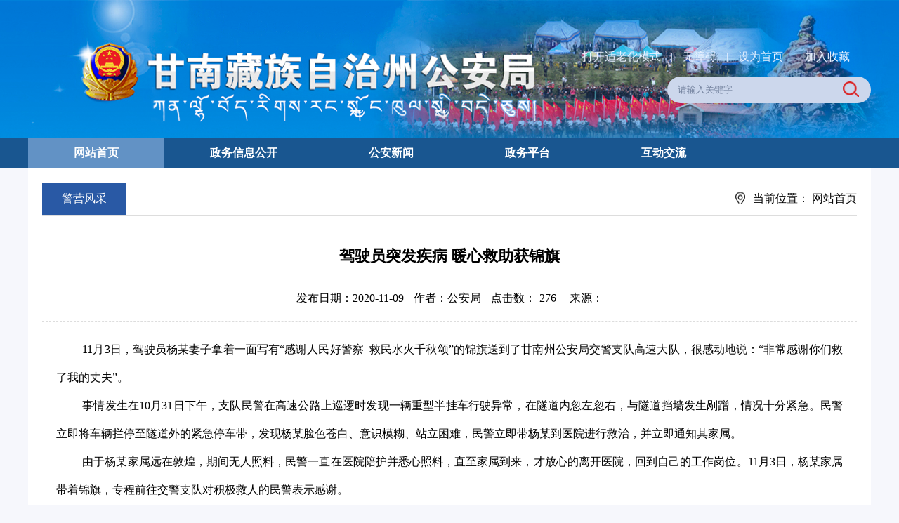

--- FILE ---
content_type: text/html
request_url: http://gaj.gnzrmzf.gov.cn/info/1167/2776.htm
body_size: 5845
content:
<!DOCTYPE html>
<html>
    <head>
        <meta charset="utf-8" />
        <title>驾驶员突发疾病 暖心救助获锦旗-甘南藏族自治州公安局</title>

<META Name="SiteName" Content="甘南藏族自治州公安局" />
<META Name="SiteDomain" Content="gaj.gnzrmzf.gov.cn" />
<META Name="ColumnName" Content="警营风采" />
<META Name="ArticleTitle" Content="驾驶员突发疾病 暖心救助获锦旗" />
<META Name="PubDate" Content="2020-11-09 14:38" />
<META Name="ContentSource" Content="甘南藏族自治州公安局" />
<META Name="Keywords" Content="驾驶员突发疾病 暖心救助获锦旗" />
<META Name="Description" Content="11月3日，驾驶员杨某妻子拿着一面写有“感谢人民好警察  救民水火千秋颂”的锦旗送到了甘南州公安局交警支队高速大队，很感动地说：“非常感谢你们救了我的丈夫”。事情发生在10月31日下午，支队民警在高速公路..." />
<META Name="Image" Content="gaj.gnzrmzf.gov.cn/__local/0/B3/DC/4C7E645033B95804F7581E83311_E47959C5_CC73.jpg?e=.jpggaj.gnzrmzf.gov.cn/__local/2/65/D8/18F6F952A522353F6450AEACD99_1B23BD11_AD8B.jpg?e=.jpg" />
<META Name="Url" Content="gaj.gnzrmzf.gov.cn/info/1167/2776.htm" />

         <meta http-equiv="Content-Type" content="text/html; charset=UTF-8" />
    <meta name="baidu-site-verification" content="joAwpMAW5W" />
    <meta name="application-name" content="南藏族自治州教育局" />
    <meta http-equiv="X-UA-Compatible" content="IE=edge" />
    <link href="../../css/style.css" rel="stylesheet" type="text/css" />
   <script src="../../js/jquery.js" type="text/javascript" charset="utf-8"></script>
   <script src="../../js/jquery.SuperSlide.js" type="text/javascript" charset="utf-8"></script>
    <!--Announced by Visual SiteBuilder 9-->
<link rel="stylesheet" type="text/css" href="../../_sitegray/_sitegray_d.css" />
<script language="javascript" src="../../_sitegray/_sitegray.js"></script>
<!-- CustomerNO:77656262657232307b7a47545353554a03090004 -->
<link rel="stylesheet" type="text/css" href="../../content.vsb.css" />
<script type="text/javascript" src="/system/resource/js/counter.js"></script>
<script type="text/javascript">_jsq_(1167,'/content.jsp',2776,1744484880)</script>
</head>
    <body>
           <div class="header">
            <div class="content">
                
                <div class="right">
                    <div class="zysc">
<script language="javascript">
function dosuba258717a()
{
    try{
        var ua = navigator.userAgent.toLowerCase();
        if(ua.indexOf("msie 8")>-1)
        {
            window.external.AddToFavoritesBar(document.location.href,document.title,"");//IE8
        }else if(ua.toLowerCase().indexOf("rv:")>-1)
        {
            window.external.AddToFavoritesBar(document.location.href,document.title,"");//IE11+
        }else{
            if (document.all) 
            {
                window.external.addFavorite(document.location.href, document.title);
            }else if(window.sidebar)
            {
                window.sidebar.addPanel( document.title, document.location.href, "");//firefox
            }
            else
            {
                alert(hotKeysa258717a());
            }
        }

    }
    catch (e){alert("无法自动添加到收藏夹，请使用 Ctrl + d 手动添加");}
}
function hotKeysa258717a() 
{
    var ua = navigator.userAgent.toLowerCase(); 
    var str = "";    
    var isWebkit = (ua.indexOf('webkit') != - 1); 
    var isMac = (ua.indexOf('mac') != - 1);     
    if (ua.indexOf('konqueror') != - 1) 
    {  
        str = 'CTRL + B'; // Konqueror   
    } 
    else if (window.home || isWebkit || isMac) 
    {        
        str = (isMac ? 'Command/Cmd' : 'CTRL') + ' + D'; // Netscape, Safari, iCab, IE5/Mac   
    }
    return ((str) ? '无法自动添加到收藏夹，请使用' + str + '手动添加' : str);
}
function setHomepagea258717a()
{
    var url = document.location.href;
    if (document.all)
    {
        document.body.style.behavior='url(#default#homepage)';
        document.body.setHomePage(url);
    }
    else if (window.sidebar)
    {
        if(window.netscape)
        {
             try{
                  netscape.security.PrivilegeManager.enablePrivilege("UniversalXPConnect");
             }catch (e){
                   alert("该操作被浏览器拒绝，如果想启用该功能，请在地址栏内输入 about:config,然后将项 signed.applets.codebase_principal_support 值该为true");
             }
        }
    var prefs = Components.classes['@mozilla.org/preferences-service;1'].getService(Components. interfaces.nsIPrefBranch);
    prefs.setCharPref('browser.startup.homepage',url);
    }
    else
    {
        alert("浏览器不支持自动设为首页，请手动设置");
    }
}
</script>
<link rel="stylesheet" href="https://www.gansu.gov.cn/tools/gngaj/barr/scheme/css/older.css">
            <A href="javascript:void(0);" onclick="setOlder()" id="olderSwitch" style="TEXT-DECORATION: none;">
              打开适老化</a><a> |</a>  
            <A href="javascript:void(0);" onclick="toggleToolBar();" style="TEXT-DECORATION: none;">
              无障碍</a><a> |</a>  
            <A href="javascript:setHomepagea258717a()" style="TEXT-DECORATION: none;">
              设为首页</a><a> |</a>    
            <A onclick="javascript:dosuba258717a();" href="#" style="TEXT-DECORATION: none;">
              加入收藏
            </A>
    <script>
    var link = document.getElementById("olderSwitch");

    if(localStorage.getItem('olderStatus') && localStorage.getItem('olderStatus') == 1){
        document.body.classList.add("olderStyle");
        link.textContent = '关闭适老化模式'
    }else{
        link.textContent = '打开适老化模式'
    }
    function setOlder() {
        if(localStorage.getItem('olderStatus') && localStorage.getItem('olderStatus') == 1){
            localStorage.setItem('olderStatus',0)
            document.body.classList.remove("olderStyle");
            link.textContent = '打开适老化模式'
        }else{
            localStorage.setItem('olderStatus',1)
           document.body.classList.add("olderStyle");
           link.textContent = '关闭适老化模式'
        }
    }
</script>
</div>
                    <div class="search"><script type="text/javascript">
    function _nl_ys_check(){
        
        var keyword = document.getElementById('showkeycode258716').value;
        if(keyword==null||keyword==""){
            alert("请输入你要检索的内容！");
            return false;
        }
        if(window.toFF==1)
        {
            document.getElementById("lucenenewssearchkey258716").value = Simplized(keyword );
        }else
        {
            document.getElementById("lucenenewssearchkey258716").value = keyword;            
        }
        var  base64 = new Base64();
        document.getElementById("lucenenewssearchkey258716").value = base64.encode(document.getElementById("lucenenewssearchkey258716").value);
        new VsbFormFunc().disableAutoEnable(document.getElementById("showkeycode258716"));
        return true;
    } 
</script>
<form action="../../ssjgy.jsp?wbtreeid=1167" method="post" id="au1a" name="au1a" onsubmit="return _nl_ys_check()" style="display: inline">
 <input type="hidden" id="lucenenewssearchkey258716" name="lucenenewssearchkey" value=""><input type="hidden" id="_lucenesearchtype258716" name="_lucenesearchtype" value="1"><input type="hidden" id="searchScope258716" name="searchScope" value="1">
<input name="showkeycode" id="showkeycode258716" value="请输入关键字" onfocus="javascript:if(this.value=='请输入关键字')this.value='';" class="srk">
 <input type="image" src="../../img/search.png" align="absmiddle" class="but" style="cursor: hand">

</form><script language="javascript" src="/system/resource/js/base64.js"></script><script language="javascript" src="/system/resource/js/formfunc.js"></script>
</div>
                </div>
            </div>
        
        </div>
        <div class="clear"></div>
        <div class="nav ">
            <div class="content"><ul>
                
<li class="at"><a href="../../index.htm" title="网站首页" target="_blank">网站首页</a>

</li>

                
<li><a href="../../zwxxgk/zfxxgkzn1.htm" title="政务信息公开" target="_blank">政务信息公开</a>
<div class="hidden" style="     margin-left: -83px;   background: #f3f3f3; position: absolute;  top: auto!important; z-index: 9999; width: 230px; height: auto;">
<ul>
<li style="padding:0 ;float:none;"><a href="../../zwxxgk/zc.htm" title="政策" target="_blank" style="font-weight:500;font-size:16px;color:#2959a5;display:block;text-align:center;">政策</a>

</li>
<li style="padding:0 ;float:none;"><a href="../../zwxxgk/zfxxgkzn1.htm" title="政府信息公开指南" target="_blank" style="font-weight:500;font-size:16px;color:#2959a5;display:block;text-align:center;">政府信息公开指南</a>

</li>
<li style="padding:0 ;float:none;"><a href="../../zwxxgk/zfxxgkzd1.htm" title="政府信息公开制度" target="_blank" style="font-weight:500;font-size:16px;color:#2959a5;display:block;text-align:center;">政府信息公开制度</a>

</li>
<li style="padding:0 ;float:none;"><a href="../../zwxxgk/fdzdgknr/jgzn.htm" title="法定主动公开内容" target="_blank" style="font-weight:500;font-size:16px;color:#2959a5;display:block;text-align:center;">法定主动公开内容</a>

</li>
<li style="padding:0 ;float:none;"><a href="../../zwxxgk/zfxxgknb2.htm" title="政府信息公开年报" target="_blank" style="font-weight:500;font-size:16px;color:#2959a5;display:block;text-align:center;">政府信息公开年报</a>

</li>
<li style="padding:0 ;float:none;"><a href="../../zwxxgk/ysqgk/sqxz.htm" title="依申请公开" target="_blank" style="font-weight:500;font-size:16px;color:#2959a5;display:block;text-align:center;">依申请公开</a>

</li>
</ul>
</div>
</li>


                
<li><a href="../../gaxw.htm" title="公安新闻" target="_blank">公安新闻</a>
<div class="hidden" style="     margin-left: -83px;   background: #f3f3f3; position: absolute;  top: auto!important; z-index: 9999; width: 230px; height: auto;">
<ul>
<li style="padding:0 ;float:none;"><a href="../../gaxw/gayw.htm" title="公安要闻" target="_blank" style="font-weight:500;font-size:16px;color:#2959a5;display:block;text-align:center;">公安要闻</a>

</li>
<li style="padding:0 ;float:none;"><a href="../../gaxw/tzgg.htm" title="通知公告" target="_blank" style="font-weight:500;font-size:16px;color:#2959a5;display:block;text-align:center;">通知公告</a>

</li>
<li style="padding:0 ;float:none;"><a href="../../gaxw/gnzx.htm" title="国内资讯" target="_blank" style="font-weight:500;font-size:16px;color:#2959a5;display:block;text-align:center;">国内资讯</a>

</li>
<li style="padding:0 ;float:none;"><a href="../../gaxw/xsdt.htm" title="县市动态" target="_blank" style="font-weight:500;font-size:16px;color:#2959a5;display:block;text-align:center;">县市动态</a>

</li>
</ul>
</div>
</li>


                
<li><a href="https://zwfw.gansu.gov.cn/gannan/" title="政务平台" target="_blank">政务平台</a>
</li>


                
<li><a href="../../ldxxlby.jsp?urltype=tree.TreeTempUrl&wbtreeid=1203" title="互动交流" target="_blank">互动交流</a>
<div class="hidden" style="     margin-left: -83px;   background: #f3f3f3; position: absolute;  top: auto!important; z-index: 9999; width: 230px; height: auto;">
<ul>
<li style="padding:0 ;float:none;"><a href="../../ldxxlby.jsp?urltype=tree.TreeTempUrl&wbtreeid=1203" title="局长信箱" target="_blank" style="font-weight:500;font-size:16px;color:#2959a5;display:block;text-align:center;">局长信箱</a>

</li>
</ul>
</div>
</li>


                
</ul></div>
            
        </div>
    <div class="clear"></div>
    
    <div class="list content">
        
        
    
            <div class="local">
                <div class="dh">



警营风采</div>
           <span>
                当前位置：
            </span>
            
    <a href="../../index.htm" target="_self">网站首页</a>
                

        </div>
        <div class="clear">
            
        </div>
        <div class="nr">
<script language="javascript" src="/system/resource/js/dynclicks.js"></script><script language="javascript" src="../../_dwr/interface/NewsvoteDWR.js"></script><script language="javascript" src="../../_dwr/engine.js"></script><script language="javascript" src="/system/resource/js/news/newscontent.js"></script><LINK href="/system/resource/js/photoswipe/3.0.5.1/photoswipe.css" type="text/css" rel="stylesheet"><script language="javascript" src="/system/resource/js/photoswipe/3.0.5.1/klass.min.js"></script><script language="javascript" src="/system/resource/js/ajax.js"></script><form name="_newscontent_fromname"><script language="javascript" src="/system/resource/js/jquery/jquery-latest.min.js"></script>


            <div class="title">
                驾驶员突发疾病 暖心救助获锦旗
            </div>
            <div class="rq">
                <span>
                    发布日期：2020-11-09
                </span>
                <span id="">
                    作者：公安局
                </span>
                <span>
                    点击数：<script>_showDynClicks("wbnews", 1744484880, 2776)</script>
                </span>
                <span id="">
                    来源：
                </span>
            </div>
            <div class="zw" id="vsb_content"><div class="v_news_content">
<p class="MsoNormal" style="margin: 0pt; line-height: 30pt; text-indent: 28pt; -ms-text-autospace: ideograph-numeric; mso-char-indent-count: 2.0000; mso-pagination: none; mso-line-height-rule: exactly;"><span style="font-family: 宋体; font-size: 14pt; mso-spacerun: &quot;yes&quot;; mso-font-kerning: 1.0000pt;">11月3日，驾驶员杨某妻子拿着一面写有“感谢人民好警察&nbsp; 救民水火千秋颂”的锦旗送到了甘南州公安局交警支队高速大队，很感动地说：“非常感谢你们救了我的丈夫”。</span><span style="font-family: 宋体; font-size: 14pt; mso-spacerun: &quot;yes&quot;; mso-font-kerning: 1.0000pt;">
  <o:p></o:p></span></p>
<p class="MsoNormal" style="margin: 0pt; line-height: 30pt; text-indent: 28pt; -ms-text-autospace: ideograph-numeric; mso-char-indent-count: 2.0000; mso-pagination: none; mso-line-height-rule: exactly;"><span style="font-family: 宋体; font-size: 14pt; mso-spacerun: &quot;yes&quot;; mso-font-kerning: 1.0000pt;"><span style="font-family: 宋体;">事情发生在</span>10月31日下午，支队民警在高速公路上巡逻时发现一辆重型半挂车行驶异常，在隧道内忽左忽右，与隧道挡墙发生剐蹭，情况十分紧急。民警立即将车辆拦停至隧道外的紧急停车带，发现杨某脸色苍白、意识模糊、站立困难，民警立即带杨某到医院进行救治，并立即通知其家属。</span><span style="font-family: 宋体; font-size: 14pt; mso-spacerun: &quot;yes&quot;; mso-font-kerning: 1.0000pt;">
  <o:p></o:p></span></p>
<p class="MsoNormal" style="margin: 0pt; line-height: 30pt; text-indent: 28pt; -ms-text-autospace: ideograph-numeric; mso-char-indent-count: 2.0000; mso-pagination: none; mso-line-height-rule: exactly;"><span style="font-family: 宋体; font-size: 14pt; mso-spacerun: &quot;yes&quot;; mso-font-kerning: 1.0000pt;"><span style="font-family: 宋体;">由于杨某家属远在敦煌，期间无人照料，民警一直在医院陪护并悉心照料，直至家属到来，才放心的离开医院，回到自己的工作岗位。</span>11月3日，杨某家属带着锦旗，专程前往交警支队对积极救人的民警表示感谢。</span><span style="font-family: 宋体; font-size: 14pt; mso-spacerun: &quot;yes&quot;; mso-font-kerning: 1.0000pt;">
  <o:p></o:p></span></p>
<p style="text-align: center;">&nbsp;</p>
<p style="text-align: center;"><img alt="" src="/__local/0/B3/DC/4C7E645033B95804F7581E83311_E47959C5_CC73.jpg?e=.jpg" border="0" vsbhref="vurl" vurl="/_vsl/0B3DC4C7E645033B95804F7581E83311/E47959C5/CC73?e=.jpg" vheight="" vwidth="" orisrc="/__local/0/B3/DC/4C7E645033B95804F7581E83311_E47959C5_CC73.jpg" class="img_vsb_content"></p>
<p style="text-align: center;">&nbsp;</p>
<p style="text-align: center;"><img alt="" src="/__local/2/65/D8/18F6F952A522353F6450AEACD99_1B23BD11_AD8B.jpg?e=.jpg" border="0" vsbhref="vurl" vurl="/_vsl/265D818F6F952A522353F6450AEACD99/1B23BD11/AD8B?e=.jpg" vheight="" vwidth="" orisrc="/__local/2/65/D8/18F6F952A522353F6450AEACD99_1B23BD11_AD8B.jpg" class="img_vsb_content"></p>
</div></div>
        






<p align="left" style="padding: 20px; line-height: 36px; color: #2959a5;">
    上一条：<a href="2782.htm" style="color:#2959a5;">【暖心警事】卓尼公安救助一只国家二级保护动物鬣羚</a><br>
    下一条：<a href="2769.htm" style="color:#2959a5;">【暖心警事】夏河公安为农民工追回被拖欠工资104万元</a>
</p>



</form>
</div>
        </div>
    </div>
    
    <div class="clear">
        
    </div>
    
    <div class="footer">
        <div class="content"><!-- 版权内容请在本组件"内容配置-版权"处填写 -->
<table width="100%" border="0" cellspacing="0" cellpadding="0">
    <tbody>
        <tr class="firstRow">
            <td>
                <div class="bq ">
                    <p>
                        Copyright All Rights Reserved 甘南藏族自治州公安局
                    </p>
                    <p>
                        版权所有 &nbsp;陇ICP备2021001562号-1 &nbsp; <a target="_blank" href="http://www.beian.gov.cn/portal/registerSystemInfo?recordcode=62300102000127" style="display:inline-block;text-decoration:none;height:20px;line-height:20px;"><img src="/__local/D/02/89/DC0A46FC5B15B3363FFA78CF6C7_C267B386_4B38.png?e=.png" />甘公网安备 62300102000127号</a>
 &nbsp;&nbsp;网站标识：6230000029&nbsp;
                    </p>
                    <p>
                        地址：甘南藏族自治州合作市&nbsp;技术支持：博达软件&nbsp;联系电话：（0941）5920112
                    </p>
                    <p>
                        <br />
                    </p>
                </div>
            </td>
            <td target="_self" method="show&amp;id=8DC4A51AD4741C45E05310291AACFB27&#39;">
                &nbsp;
            </td>
            <td style="position: relative;">
                <a href="https://zfwzgl.www.gov.cn/exposure/jiucuo.html?site_code=6230000029&url=http%3A%2F%2Fwww.gnzrmzf.gov.cn%2F" target="_blank"><img src="/__local/6/AF/04/AC7045904D6A385CF81D4C60ABD_341DE049_F9E.png?e=.png" /></a>
            </td>
        </tr>
    </tbody>
</table>
<script id="barrTools" src="http://106.54.232.160:8808/tools/gngaj/barr/load.js"></script></div>
        
    </div>
    </body>
</html>


--- FILE ---
content_type: text/css
request_url: http://gaj.gnzrmzf.gov.cn/css/style.css
body_size: 3260
content:
@charset "utf-8";
*:focus{ outline:none}
a,span{font-size: 16px;font-family: "微软雅黑" !important;color: #000;text-decoration: none;}
body, div, dl, dt, dd, ul, ol, li, h1, h2, h3, h4, h5, h6, pre, form, fieldset, input, textarea, p, blockquote, th, td, img {
    padding: 0;
    margin: 0;
    
}
.youlik{
    width: 1055px;
    float: right;
    padding-top: 15px;
}
.youlik li{
    width: 210px;
    float: left;
}


body{min-width: 1200px;background:#f6f7fc;}
table {
    border-collapse: collapse;
    border-spacing: 0;
}
fieldset, img {
    vertical-align: middle;
}
address, caption, cite, code, dfn, em, th, var, i {
    font-weight: normal;
    font-style: normal;
}
ol, ul, li {
    list-style: none;
}
div, dl, dt, dd, ol, ul, li {
    zoom: 1;
}
caption, th {
    text-align: left;
}
h1, h2, h3, h4, h5, h6 {
    font-weight: normal;
    font-size: 100%;
}
q:before, q:after {
    content: '';
}
abbr, acronym {
    border: 0;
}
pre {
    white-space: pre-wrap;
    white-space: -moz-pre-wrap;
    white-space: -pre-wrap;
    white-space: -o-pre-wrap;
    word-wrap: break-word;
    font-size: 16px;
    line-height: 1.8;
    font-family: "Microsoft YaHei", SimSun, Arial, Helvetica, Tahoma, sans-serif;
}
article, aside, dialog, footer, header, section, footer, nav, figure, menu, time {
    margin: 0;
    padding: 0;
    display: block;
    zoom: 1;
}
.content{width:1200px ;height: auto;margin: 0 auto;}
.clear{clear: both;}

.header{/* width: 100%; */background: url(../img/tbbj1.png) top center no-repeat;height: 196px;/* overflow: hidden; *//* background-size: cover; */}

.left{float: left;width: 50%;}
.right{float: right;width: auto;top: 68px;position: relative;}

.logo{float: left;width: 750px;height: 100px;top: 52px;position: relative;}
.logo img{width: 608px;height: 100px;}

.right .zysc{text-align: right;margin-bottom: 15px;padding-right: 25px;}
.zysc a{color: #e8f1ff;height: 26px;line-height: 26px;padding: 0 5px;}
.right .search{width: 290px;background: #ccd7ec;border-radius: 20px;height: 38px;float: right;}
.right .search .srk{width: 234px;padding-left:15px;float: left;background: none;line-height: 38px;border: none;color: #72819d;height: 38px;}
.right .search .but{width: 26px;float: right;line-height: 38px;    padding: 7px 15px 7px 0;}

.nav{width: 100%;background: #195690;height: 44px;background-size: cover;positon:relative;}
.nav ul li{line-height: 44px;list-style: none;padding: 0 65px;float: left;}
.nav ul li.at{background: #6292c5;}
.nav ul li:hover{background:#6292c5;}
.nav ul li a{color: #FFFFFF;font-weight: 700;}
.hidden{display:none;top:242px;}
.nav ul li:hover .hidden {display:block}
/**
 * index
 * */
.main{width: 100%;}
.main .tt{height: 72px;width: 100%;margin: 30px 0;}
.main .tt .column{height:52px;line-height: 25px;padding: 10px;background: #3453b0;width: 52px;float: left;}
.main .tt .column a{font-size: 20px;font-weight: 700;color: #fff;letter-spacing: 5px;text-align: center;}
.main .tt .con{width: 1128px;float: right;}
.tt .con .tit{width: 100%;height: auto;}
.tt .con .tit a{color: #0e359a;font-weight: 700;font-size: 24px;text-align: center;display: block;line-height: 36px;}
.tt .con .tit a.ttnr{color: #666;font-size: 16px;font-weight: 500;padding: 0px 15px;height: 26px;overflow:  hidden;width:  100%;text-overflow:  ellipsis;white-space:  nowrap;}
.xwBox{ box-sizing: border-box;}
.xw_lef{width: 630px;height: 384px;float: left;margin-right: 26px;}
.xw_rig{ width: 544px; height: 417px; background: #FFFFFF; overflow: hidden;float: right;}
.slideBox{ width:100%; height:100%; overflow:hidden; position:relative; }
.slideBox .hd{ height:15px; overflow:hidden; position:absolute; right:15px; bottom:10px; z-index:1; }
.slideBox .hd ul{ overflow:hidden; zoom:1; float:left;  }
.slideBox .hd ul li{ float:left; margin-right:6px;  width:30px; height:5px; line-height:14px; text-align:center; background:#fff; cursor:pointer; }
.slideBox .hd ul li.on{ background:#2959a5; color:#fff; }
.slideBox .hd_num{ height:15px; overflow:hidden; position:absolute; right:5px; bottom:5px; z-index:1; }
.slideBox .hd_num ul{ overflow:hidden; zoom:1; float:left;  }
.slideBox .hd_num ul li{ float:left; margin-right:6px;  width:15px; height:15px; line-height:14px; text-align:center; background:#fff; cursor:pointer; color: #bf2e29; }
.slideBox .hd_num ul li.on{ background:#004962; color:#fff; }
.slideBox .bd{ position:relative; height:100%; z-index:0;   }
.slideBox .bd li{ zoom:1; vertical-align:middle; }
#xwjd{ height: 384px;}
#xwjd p{width: 100%;position: absolute;bottom: 0px;height:40px;font-size: 16px;background: rgba(41, 89, 165,.6);}
#xwjd p a{ display: inline-block;  padding-left:20px;line-height: 40px; color:#fff; font-size: 16px; font-weight: bold;}
.slideBox .bd img{ transition:transform 1s ease 0s;width: 630px;height: 384px;float: left;}
.slideBox .bd li:hover img{transform:scale(1.03,1.03); -webkit-transform:scale(1.03,1.03);-moz-transform:scale(1.03,1.03);-o-transform:scale(1.03,1.03);}

.xwlb .hd{width: 100%;height: 36px;border-bottom: 1px solid #dbdbdb;}
.hd a{font-size: 17px;color: #FFFFFF;font-weight: 700;line-height: 36px;text-align: center;width: 102px;display: block;float: left;padding: 0 10px;background: #2959a5;border-radius: 7px 7px 0px 0px;}
.hd a.more{padding: 0px;float: right;color: #929396;font-weight: 500;font-size: 12px;text-align: right;background:none;}
.xwlb .bd {margin: 20px 0;}
.xwlb .bd li{width:100%;line-height: 36px;float: left;background: url(../img/dot.png) no-repeat left center;}
.xwlb .bd li.fir{height: 56px;line-height: 56px !important;background: none !important;overflow:  hidden;width:  100%;text-overflow: ellipsis;white-space:  nowrap;}
.xwlb .bd li a{padding-left:15px;float:left;}
.xwlb .bd li.fir a{color:#ce1b1b;font-size: 24px;width: 100%;text-indent: 2em;    display: inline-block;}
.xwlb .bd li span.date{color: #89898a;font-size: 14px;float: right;text-align: right;text-indent:  0;}

.jcdt{background: #f6f7fc;width: 100%;height: 266px;overflow: hidden;padding: 30px 0;}
.jcdt .xw1{/* padding: 22px 0; */}
.jcdt .left{width: 578px;}
.xw2{top:0px !important;float: right;margin-left: 12px;width: 582px;}
.slideTxtBox .hd{width: 100%;height: 34px;border-bottom: 1px solid #dbdbdb;}
.slideTxtBox .hd li{ float: left;  text-align: center;  }
.slideTxtBox .hd li.last{ background: none;}
.slideTxtBox .hd li a{font-size: 16px; font-weight: bold;color: #000000;padding: 0;}
.slideTxtBox .hd li.on{ background: url(../img/lmbj.png) no-repeat; height: 56px; }
.slideTxtBox .hd li.on a{font-size:16px; color: #fff; text-decoration: none;}
.slideTxtBox .hd li a:hover{ text-decoration: none;}
.slideTxtBox .bd{ padding: 15px 0px;}
.slideTxtBox .bd li{ width:100%;line-height: 36px;float: left;background: url(../img/dot.png) no-repeat left center;}
.slideTxtBox .bd li:hover{ text-indent: 10px; transition:ease .4s;}
.slideTxtBox .bd li a{ padding-left:15px;}
.slideTxtBox .bd span{ float: right;}
.slideTxtBox .bd .more{float: right; background: none; top: -264px; text-align: right; position: relative;}
.slideTxtBox .bd .more a{color: #929396;font-weight: 500;font-size: 12px;}

.zt{background: #e1e5f0;width:100%;height: 100px;}
.ztzl span {color: #BF2E29;font-size: 26px !important;font-weight: 700;display: block;width: 52px;float: left;padding: 25px 0;}
.ztBox{ margin: 0 auto; overflow:hidden; position:relative; }
.ztBox .hd .prev,.ztBox .hd .next{ display:block;  width:15px; height:28px; cursor:pointer;position: absolute; top: 108px;z-index:999; }
.ztBox .hd .prev{ background: url(../img/arrow-l.png) left center  no-repeat; left:12px;margin-top: -70px;}
.ztBox .hd .next{ background: url(../img/arrow-r.png) right center no-repeat; right:12px;margin-top: -70px;}
.ztBox .bd{width:1053px; height:100px; margin: 0 auto;}
.ztBox .bd ul{ overflow:hidden; zoom:1;}
.ztBox .picList li{ float: left; width: 248px; height: 66px; margin-right: 15px;padding: 17px 0;}
.ztBox .picList li a{ display: block; width: 254px; height: 66px;}
.ztBox .picList li img{ width:254px; height:66px;transition:transform 1s ease 0s;}
.ztBox .picList li:hover img{transform:scale(1.02,1.02); -webkit-transform:scale(1.02,1.02);-moz-transform:scale(1.02,1.02);-o-transform:scale(1.02,1.02);}

.part3 {background: #FFFFFF;width: 100%;padding: 30px 0;height: 265px;overflow: hidden;}
.part3 .zcfg{width: 578px;margin-right: 13px;}
.part3 .right{top:0px !important;width: 582px;}
.djgz li {background: none !important;height: 102px;line-height: 36px !important;padding-bottom: 5px;}
.djgz li .img{width: 144px;float: left;line-height: 5px;}
.djgz li .img img{width: 144px;float: left;height: 95px;}
.djgz li .con{width: 418px;float: right;padding-left: 20px;}
.con p{font-size: 14px;color:#78839f;line-height: 20px;text-indent: 2em;height: 46px;overflow: hidden;float:  left;}
.con span.time{float:left;text-align: left;color: #89898a;font-size: 14px;line-height: 20px;}


.part4 {background: url(../img/part4bj.jpg) no-repeat;width: 100%;height: auto;overflow: hidden;padding: 30px 0;}
.part4 .right{top:0px !important;width: 582px;}
.part4 .left{top:0px !important;width: 578px;}

.part5 {width: 100%;background: #FFFFFF;height: auto;overflow: hidden;/* padding: 30px 0; */*padding:0px;}

.part5 .hdly{width: 100%;height:300px;overflow:hidden;}
.hdly li{width: 285px !important;margin-right: 20px;}
.hdly li img{width: 285px;height: 190px;}
.hdly li a{background: #f4f5fa;height: 48px;line-height: 48px;width: 270px;display: inline-block;overflow: hidden;color: #3a3a3a;}
.hdly li.fr{margin-right: 0;}


/*
 *local
 * */
.local{height: 46px;line-height: 46px;float: right;border-bottom: 1px solid #ddd;width: 100%;text-align: right;}
.local span{background: url(../img/local.png) no-repeat left center;padding-left:25px ;}
/**
 *list 
 */

.list{width: 1160px;min-height: 580px;overflow:  hidden;background:  #fff;padding:  20px;}

.list .left{float: left;width: 270px;padding-top: 30px;}
.left .yj .fdh{background: #2959a5;width:  270px;height: 54px;}
.left .yj .fdh span{color: #fff;font-size: 20px;font-weight: 700;line-height: 54px;text-align:  center;display:  block;}
.yj ul {       background: #f6f6f6; padding: 24px 0;}
.yj li{border-bottom: 1px dashed #ddd; width: 100%; height: 56px;line-height: 56px; font-size: 18px;text-align: center;}
.yj  li.at a{ font-weight: 700;font-size: 18px;color: #2959a5;}

.list .right{width: 860px;float: right;top: 36px;padding-bottom:  30px;}
.wzlist{padding: 20px 0;}
.wzlist li{background: url(../img/lsdot.gif) no-repeat left center;height: 36px;line-height: 36px;}
.wzlist li .tit{padding-left: 20px;}
.wzlist li .date{color: #89898a;font-size: 14px;float: right;text-align: right;}
li.lin{border-bottom: 1px dashed #ddd;padding-bottom: 10px;}


.jj{padding: 20px 0;}
.jj p,span{line-height: 32px;text-align: justify;font-size:16px !important;}
/**
 *content 
 */

.dh{background: #2959a5;width: 100px;height: 36px;color: #fff;text-align: center;padding: 5px 10px;float: left;line-height:  36px;}
.nr {margin-top: 30px;}
.title{    line-height: 56px; font-size: 22px; text-align: center; font-weight: 700;}
.nr .rq{line-height:64px;text-align: center;color: #666;border-bottom: 1px dashed #ddd;}
.nr .zw {padding: 20px }
.nr .zw p{line-height: 26px;text-align: justify;font-size:16px !important;text-indent:  2em;}
.nr .zw span{line-height: 26px;text-align: justify;font-size:16px !important;text-indent:  2em;}
.nr .zw big{line-height: 26px;text-align: justify;font-size:16px !important;}
.nr .zw div{line-height: 26px;text-align: justify;font-size:16px !important;}



.footer{width: 100%;background: url(../img/footer.png) #f0f1f6 repeat-x;height: 221px;}
.bq{margin: 0 auto;padding-top: 50px;width: 900px;float: left;}
.bq p{line-height: 36px;text-align: center;color: #767679;}
.dzjg{margin: 50px 10px;float: left;}
.zfzc{margin: 50px 0;float: left;}

--- FILE ---
content_type: text/css
request_url: https://www.gansu.gov.cn/tools/gngaj/barr/scheme/css/older.css
body_size: 2177
content:
.olderStyle .list.content .nr .title,
.olderStyle .layui-container .layui-clear .msg-content .zctit {
    font-size: 30px;
}

.olderStyle .main .content .xwBox .xw_rig.fr .xwlb .hd a,
.olderStyle .main .content .xwBox .xw_rig.fr .xwlb .bd ul li a,
.olderStyle .main .content .xwBox .xw_rig.fr .xwlb .bd ul li span.date,
.olderStyle .main .jcdt .content.xw1 .left.xwlb .hd a,
.olderStyle .main .jcdt .content.xw1 .left.xwlb .bd ul li a,
.olderStyle .main .jcdt .content.xw1 .left.xwlb .bd ul li span.date,
.olderStyle .main .jcdt .content.xw1 .right.xwlb.xw2 .hd a,
.olderStyle .main .jcdt .content.xw1 .right.xwlb.xw2 .bd ul li a,
.olderStyle .main .jcdt .content.xw1 .right.xwlb.xw2 .bd ul li span.date,
.olderStyle .main .part3 .content.xw1 .left.xwlb.zcfg .hd a,
.olderStyle .main .part3 .content.xw1 .right.xwlb.xw2 .hd a,
.olderStyle .main .part3 .content.xw1 .left.xwlb.zcfg .bd ul li a,
.olderStyle .main .part3 .content.xw1 .right.xwlb.xw2 .bd ul li a,
.olderStyle .main .part3 .content.xw1 .right.xwlb.xw2 .bd ul li span.date,
.olderStyle .list.content .local .dh,
.olderStyle #vsb_content div,
.olderStyle #vsb_content p,
.olderStyle #vsb_content span,
.olderStyle #vsb_content strong,
.olderStyle .list.content .right .wzlist ul li a,
.olderStyle .list.content .right .wzlist ul li span.date,
.olderStyle .layui-container .layui-clear .main_left ul li a,
.olderStyle .layui-container .layui-clear .msg-content2.fr .content-list .m-gkzd-list .gblm1 .gblmtit h1,
.olderStyle .layui-container .layui-clear .msg-content2.fr .content-list .m-gkzd-list .gblm1 .gblist ul li span,
.olderStyle .layui-container .layui-clear .msg-content2.fr .content-list .m-gkzd-list .gblm1 .gblist ul li a,
.olderStyle .layui-container .layui-clear .msg-content span[style="FONT-FAMILY: 宋体;FONT-SIZE: 9pt;"],
.olderStyle .layui-container .layui-clear .msg-content2.fr .bt1-border b,
.olderStyle .layui-container .layui-clear .msg-content2.fr .content-list tr td,
.olderStyle .layui-container .layui-clear .msg-content2.fr .content-list .gblmtit h1,
.olderStyle .layui-container .layui-clear .msg-content td[style="FONT-FAMILY: 宋体;FONT-SIZE: 9pt;"],
.olderStyle .layui-container .layui-clear .msg-content2.fr .content-list td[align="right"] span[style="FONT-FAMILY: 宋体;FONT-SIZE: 9pt;"],
.olderStyle .layui-container .layui-clear .msg-content.fr #vsb_content_4 div,
.olderStyle .layui-container .layui-clear .msg-content.fr #vsb_content_4 p,
.olderStyle .layui-container .layui-clear .msg-content.fr #vsb_content_4 span,
.olderStyle .list.content .nr table.listFrame tr td,
.olderStyle .list.content .nr table.listFrame tr td a,
.olderStyle .list.content .nr table.listFrame tr td a span {
    font-size: 28px !important;
}

.olderStyle .list.content .local,
.olderStyle .list.content .local span,
.olderStyle .list.content .local a,
.olderStyle .list.content .left .yj .fdh span,
.olderStyle .list.content .left .yj ul li a,
.olderStyle .layui-container .layui-clear .msg-content2.fr .content-list .govnewslista243151 div li a {
    font-size: 26px !important;
}


.olderStyle .nav .content ul li a {
    font-size: 25px;
}

.olderStyle .main .content .xwBox .xw_lef.fl .slideBox #xwjd_bd ul li p a,
.olderStyle .main .content .xwBox .xw_rig.fr .xwlb .hd a.more,
.olderStyle .main .jcdt .content.xw1 .left.xwlb .hd a.more,
.olderStyle .main .jcdt .content.xw1 .right.xwlb.xw2 .hd a.more,
.olderStyle .main .part3 .content.xw1 .right.xwlb.xw2 .hd a.more,
.olderStyle .main .part5 .content.xw1>div:nth-child(2)>span,
.olderStyle .footer tr.firstRow .bq p,
.olderStyle .footer tr.firstRow .bq p a,
.olderStyle .list.content .nr .rq span,
.olderStyle .pb_sys_common .p_pages span,
.olderStyle .pb_sys_common .p_pages span a,
.olderStyle .layui-container .layui-clear .msg-content2.fr .content-list .m-gkzd-list .gblm1 .gblist ul .more326 a,
.olderStyle .layui-container .layui-clear .msg-content .llbg tr td,
.olderStyle .pb_sys_common .p_t,
.olderStyle .layui-container .layui-clear .msg-content2.fr .content-list .govnewslista243151 div .more326,
.olderStyle .layui-container .layui-clear .msg-content .zcsj,
.olderStyle .foot .yy.clearfix .firstRow .bq p,
.olderStyle .foot .yy.clearfix .firstRow .bq p a,
.olderStyle .layui-container .layui-clear .msg-content2.fr .content-list span[style="FONT-SIZE: 9pt;"],
.olderStyle .list.content .right .wzlist #formname258740a .govitemcontentc258740 tr td,
.olderStyle .list.content .right .wzlist #formname258740a .govitemcontentc258740 tr td span,
.olderStyle .list.content .right .wzlist #formname258740a tr td a,
.olderStyle .list.content .right .wzlist .govitemcontentdetalc258742 table tr td,
.olderStyle .list.content .right .wzlist .govitemcontentdetalc258742 table tr td span,
.olderStyle .list.content .right .wzlist .tjxx tr td,
.olderStyle .list.content .right .wzlist #gbmsg_guestbook258741 .govitemcontent258741 tr td,
.olderStyle .list.content .right .wzlist #gbmsg_guestbook258741 .govitemcontent258741 tr td span,
.olderStyle .list.content .right .wzlist #gbmsg_guestbook258741 .govitemcontent258741 tr td select {
    font-size: 24px !important;
}

.olderStyle .nav .content ul li .hidden ul li a {
    font-size: 22px !important;
}

.olderStyle .main .part5 .content.xw1 .xwlb.hdly .bd tr td div,
.olderStyle .main .part5 .content.xw1>div:nth-child(2) .youlik ul li select,
.olderStyle .layui-container .layui-clear .msg-content.fr .govitemcontentc258758 tbody tr td,
.olderStyle .layui-container .layui-clear .msg-content.fr .govitemcontentc258758 tbody tr td span,
.olderStyle .layui-container .layui-clear .msg-content.fr .govitemcontentc258758 tbody tr td select.bd,
.olderStyle .layui-container .layui-clear .msg-content.fr #infosearchform tr td,
.olderStyle .layui-container .layui-clear .msg-content.fr #infosearchform tr td input,
.olderStyle .layui-container .layui-clear .msg-content.fr .mt30.pr15.xqing-web-box tr td span,
.olderStyle .layui-container .layui-clear .main_left ul li .list_h #treeTest li a
{
    font-size: 20px !important;
}

.olderStyle .list.content .right .wzlist #gbmsg_guestbook258741 .govitemcontent258741 tr td input {
    font-size: 18px;
}

.olderStyle .nav .content ul>li:nth-child(2) .hidden {
    margin-left: -41px !important;
}

.olderStyle .nav .content ul>li:nth-child(3) .hidden,
.olderStyle .nav .content ul>li:nth-child(5) .hidden {
    margin-left: -64px !important;
}

.olderStyle .nav .content ul li {
    line-height: 40px;
}

.olderStyle .main .content .xwBox .xw_lef.fl,
.olderStyle .main .content .xwBox .xw_lef.fl #xwjd,
.olderStyle .main .content .xwBox .xw_lef.fl .slideBox .bd img {
    width: 1200px;
    height: 600px;
}

.olderStyle .main .content .xwBox .xw_rig.fr,
.olderStyle .main .jcdt .content.xw1 .left.xwlb,
.olderStyle .main .jcdt .content.xw1 .right.xwlb.xw2,
.olderStyle .main .part3 .content.xw1 .left.xwlb.zcfg,
.olderStyle .main .part3 .content.xw1 .right.xwlb.xw2 {
    width: 1200px;
}


.olderStyle .main .content .xwBox .xw_lef.fl {
    margin-right: 0;
}

.olderStyle .main .content .xwBox .xw_rig.fr,
.olderStyle .main .jcdt .content.xw1 .right.xwlb.xw2,
.olderStyle .main .part3 .content.xw1 .right.xwlb.xw2 {
    margin-top: 30px;
}

.olderStyle .main .content .xwBox .xw_rig.fr .xwlb .hd a,
.olderStyle .main .jcdt .content.xw1 .left.xwlb .hd a,
.olderStyle .main .jcdt .content.xw1 .right.xwlb.xw2 .hd a,
.olderStyle .main .part3 .content.xw1 .left.xwlb.zcfg .hd a,
.olderStyle .main .part3 .content.xw1 .right.xwlb.xw2 .hd a,
.olderStyle .list.content .local .dh {
    width: 140px;
}

.olderStyle .main .content .xwBox .xw_rig.fr .xwlb .bd ul li,
.olderStyle .main .content .xwBox .xw_rig.fr .xwlb .bd ul li span.date,
.olderStyle .main .jcdt .content.xw1 .left.xwlb .bd ul li,
.olderStyle .main .jcdt .content.xw1 .left.xwlb .bd ul li span.date,
.olderStyle .main .jcdt .content.xw1 .right.xwlb.xw2 .bd ul li,
.olderStyle .main .jcdt .content.xw1 .right.xwlb.xw2 .bd ul li span.date,
.olderStyle .main .part3 .content.xw1 .right.xwlb.xw2 .bd ul li,
.olderStyle .list.content .right .wzlist ul li,
.olderStyle .list.content .right .wzlist ul li span.date,
.olderStyle .layui-container .layui-clear .msg-content2.fr .content-list .govnewslista258772 tr,
.olderStyle .layui-container .layui-clear .msg-content2.fr .content-list .govnewslista258767 tr {
    height: 70px !important;
    line-height: 70px;
}

.olderStyle .main .content .xwBox .xw_rig.fr,
.olderStyle .main .jcdt,
.olderStyle .main .part3 {
    height: auto;
}

.olderStyle .main .part5 .content.xw1>div:nth-child(2)>span {
    padding: 0 12px !important;
}

.olderStyle .main .part5 .content.xw1>div:nth-child(2) .youlik ul li select {
    width: 195px !important;
}

.olderStyle #vsb_content div,
.olderStyle #vsb_content p,
.olderStyle #vsb_content span {
    line-height: 55px !important;
}

.olderStyle .list.content .right .wzlist ul li,
.olderStyle .layui-container .layui-clear .msg-content2.fr .content-list .m-gkzd-list .gblm1 .gblist ul li,
.olderStyle .layui-container .layui-clear .msg-content2.fr .content-list .govnewslista258767 tr,
.olderStyle .layui-container .layui-clear .msg-content2.fr .content-list .govnewslista258772 tr,
.olderStyle .layui-container .layui-clear .msg-content2.fr .content-list .govnewslista258767 tr>td:nth-child(1),
.olderStyle .layui-container .layui-clear .msg-content2.fr .content-list .govnewslista258772 tr>td:nth-child(1) {
    display: flex;
}

.olderStyle .layui-container .layui-clear .msg-content2.fr .content-list .govnewslista258767 tr>td:nth-child(1),
.olderStyle .layui-container .layui-clear .msg-content2.fr .content-list .govnewslista258772 tr>td:nth-child(1) {
    width: 550px;
}

.olderStyle .list.content .right .wzlist ul li a {
    width: 70%;
}

.olderStyle .layui-container .layui-clear .msg-content2.fr .content-list .m-gkzd-list .gblm1 .gblist ul li a {
    width: 75%;
}

.olderStyle .list.content .right .wzlist ul li a,
.olderStyle .layui-container .layui-clear .msg-content2.fr .content-list .m-gkzd-list .gblm1 .gblist ul li a {
    display: block;
    white-space: nowrap;
    overflow: hidden;
    text-overflow: ellipsis;
}

.olderStyle .layui-container .layui-clear .msg-content2.fr .content-list .govnewslista258767 tr>td:nth-child(1) a,
.olderStyle .layui-container .layui-clear .msg-content2.fr .content-list .govnewslista258772 tr>td:nth-child(1) a {
    white-space: nowrap;
    overflow: hidden;
    text-overflow: ellipsis;
}

.olderStyle .list.content .right .wzlist ul li .date {
    margin-left: 9%;
}

.olderStyle .layui-container .layui-clear .msg-content2.fr .content-list .govnewslista258767 tr>td:nth-child(1),
.olderStyle .layui-container .layui-clear .msg-content2.fr .content-list .govnewslista258772 tr>td:nth-child(1) {
    margin-right: 1%;
}

.olderStyle .layui-container .layui-clear .msg-content.fr #infosearchform tr td .textstyle258771 {
    width: 200px;
}

.olderStyle .list.content .right .wzlist #formname258740a tr td a {
    width: 140px !important;
}

.olderStyle .list.content .nr table.listFrame tr,
.olderStyle .list.content .nr table.listFrame tr td[style="background:url(img/lsdot.gif) no-repeat left center;"] {
    display: flex;
}

.olderStyle .list.content .nr table.listFrame tr td[style="background:url(img/lsdot.gif) no-repeat left center;"] {
    width: calc(1200px - 250px);
    margin-right: 50px;
}
.olderStyle .list.content .nr table.listFrame tr td[style="background:url(img/lsdot.gif) no-repeat left center;"] a {
    white-space: nowrap;
    overflow: hidden;
    text-overflow: ellipsis;
}

--- FILE ---
content_type: text/javascript
request_url: http://106.54.232.160:8808/tools/gngaj/barr/load.js
body_size: 1357
content:
var ttsToVoice = "http://106.54.232.160:8808";


//读屏：格式为"元素&数字"，数字1为导航区，2为视窗区，3为服务区，4为正文区，5轮播区
var ragArr = [
    ".nav&1",
    ".xw_lef&2",
    ".xw_rig&2",
    ".jcdt&2",
    ".zt72&2",
    ".zcfg&3",
    ".xw2&2",
    ".xw1&2",
    ".footer&1"
    
];

if (self == top) {
	$(function() {
		var accessUrl = $('#barrTools').attr('src');	
		accessUrl = accessUrl.substr(0, accessUrl.lastIndexOf('/') + 1);
		$.getScript(accessUrl + 'jquerys.js', function() {
		$.getScript(accessUrl + 'EasyReader.min.js', function() {
			$.getScript(accessUrl + 'jquery.cookie.js', function() {
				$.getScript(accessUrl + 'jquery.jplayer.min.js', function() {
					$.getScript(accessUrl + 'jquery.md5.min.js', function() {
						$.getScript(accessUrl + 'jsbrowser.js', function() {
							$.getScript(accessUrl + 'barrierfree.js');
						});
					});
				});
			});
		});
      });

		if (/Android|webOS|iPhone|iPad|iPod|BlackBerry|IEMobile|Opera Mini/i.test(navigator.userAgent)) {

			var styleM = document.createElement("link");
			styleM.setAttribute('type', 'text/css');
			styleM.setAttribute('rel', 'stylesheet');
			styleM.setAttribute('href', accessUrl + 'scheme/css/indexMobile.css');
			$("body")[0].appendChild(styleM);
		
			$.getScript(accessUrl + 'mobileToolbar.js');


		}
	});
}



